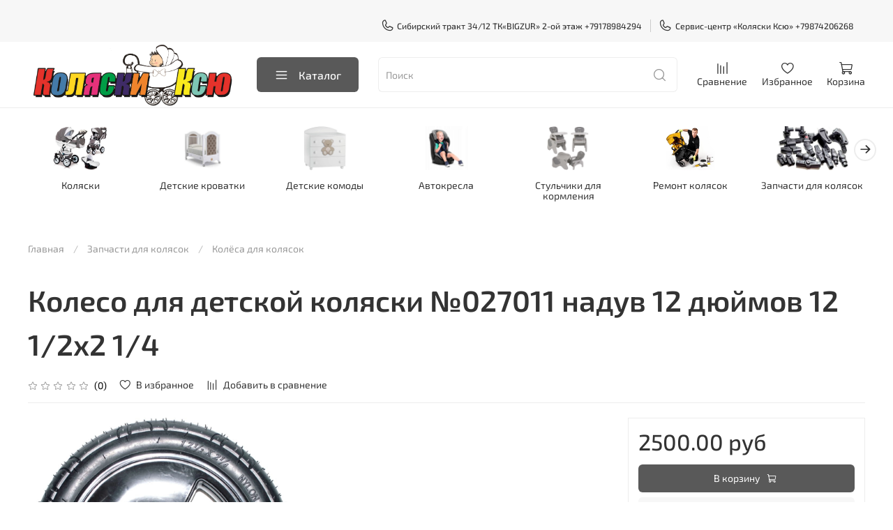

--- FILE ---
content_type: text/html
request_url: https://makemap.2gis.ru/widget?data=eJxFUm2TmjAQ_i_pR53rqiDEbzR4iESPoDOt17kPFiLiobEY8NTxv98Ge9PMZCbZZ_fZZ19uRFWZrGQWSLWXuirkiYx-34i-HCUZkWe51nUlSZccK3WUlW7xG0lVqSrEv202AGAjrgtdmgiYVuKg2R-IvguVsTVM89zY8F2jWyZPaVUcdaEO6BxPvA5Ml0JnAYPVRNSaWcDfc-BXcZqzK_CNqOeMhnMGwJtkd_FFk7EOcC4aHXjAHaE1Yq8TY6ewapLtwmd_KSZGrKZB_MWLHGt8J7tT5MSMnuNcuanviANFfgaYkycFDZ5bTszZxotKvOuA8YxtYBXm0Tz4Efqe_bLzzg9NVj5bpsOZ7x2ZZlvgYw1TnuQLT8FqfH5ZqvOM-YavE_pjy8RFy3OT-lbU1h5NTH0fwHdJjtzAK_O3w7nph296MDR5Z1fRzJYhasQbcbEv2hoTmO7EO2W_IIqFmkUOarrA6n9v6oWf7ExvOWooLJcPvA4O4RoeMvlBRj34OvcuyR8LcDHj_Tf9WBUHjf6pwiUpDmvdLodFn3ouBdq17Se3N-zD8A3Di4yMbNe9v3XJfn2M1al4zPhGyrVGyPjaPac_AHcA_YFldUlpcMM2dPsUnGGPOtDrozyl9iiuj6y4LKosf26lLF9bq65qef8EZffVYg
body_size: 464
content:
<!DOCTYPE html>
<html lang="ru">

<head>
    <meta charset="utf-8" />
    <title>Конструктор карт 2ГИС</title>
    <meta name="viewport" content="width=device-width,initial-scale=1.0" />
    <meta name="description"
        content="Бесплатный инструмент для компаний, журналистов и блогеров. Помогает создать карту со своей разметкой: точками, маршрутами, выделенными областями. Такую карту можно добавить на любой сайт." />
    <link rel="icon" type="image/png" href="https://hstatic.2gis.com/assets/_common/favicon.ico" />
    <link rel="dns-prefetch" href="//www.googletagmanager.com" />
    <link rel="dns-prefetch" href="//mc.yandex.ru" />
    <link rel="stylesheet" type="text/css" href="/public/vendor.css" />
    <link rel="stylesheet" type="text/css" href="/public/main.css" />
    <script src="/public/webpack-bootstrap.js" async defer></script>
    <script nomodule src="/public/polyfills.js"></script>
    <script src="/public/vendor.js" async defer></script>
    <script src="/public/svg.js" async defer></script>
    <script src="/public/main.js" async defer></script>
</head>

<body>
    <div id="app"></div>
</body>

</html>


--- FILE ---
content_type: application/javascript
request_url: https://makemap.2gis.ru/public/svg.js
body_size: 2284
content:
"use strict";(self.webpackChunkmakemap=self.webpackChunkmakemap||[]).push([[875],{24:(e,n,r)=>{r.d(n,{A:()=>i});var t,l=r(6540);function a(){return a=Object.assign?Object.assign.bind():function(e){for(var n=1;n<arguments.length;n++){var r=arguments[n];for(var t in r)({}).hasOwnProperty.call(r,t)&&(e[t]=r[t])}return e},a.apply(null,arguments)}const i=function(e){return l.createElement("svg",a({},e,{xmlns:"http://www.w3.org/2000/svg",width:12,height:12,viewBox:"0 0 12 12","aria-hidden":"true"}),t||(t=l.createElement("g",{fill:"none",fillRule:"evenodd"},l.createElement("circle",{cx:6,cy:6,r:4,fill:"none",strokeWidth:3,stroke:"currentColor"}))))}},741:(e,n,r)=>{r.d(n,{A:()=>i});var t,l=r(6540);function a(){return a=Object.assign?Object.assign.bind():function(e){for(var n=1;n<arguments.length;n++){var r=arguments[n];for(var t in r)({}).hasOwnProperty.call(r,t)&&(e[t]=r[t])}return e},a.apply(null,arguments)}const i=function(e){return l.createElement("svg",a({},e,{height:20,width:20,viewBox:"0 0 20 20",xmlns:"http://www.w3.org/2000/svg","aria-hidden":"true"}),t||(t=l.createElement("path",{fill:"currentColor",d:"M4.516 7.548c0.436-0.446 1.043-0.481 1.576 0l3.908 3.747 3.908-3.747c0.533-0.481 1.141-0.446 1.574 0 0.436 0.445 0.408 1.197 0 1.615-0.406 0.418-4.695 4.502-4.695 4.502-0.217 0.223-0.502 0.335-0.787 0.335s-0.57-0.112-0.789-0.335c0 0-4.287-4.084-4.695-4.502s-0.436-1.17 0-1.615z"})))}},1703:(e,n,r)=>{r.d(n,{A:()=>i});var t,l=r(6540);function a(){return a=Object.assign?Object.assign.bind():function(e){for(var n=1;n<arguments.length;n++){var r=arguments[n];for(var t in r)({}).hasOwnProperty.call(r,t)&&(e[t]=r[t])}return e},a.apply(null,arguments)}const i=function(e){return l.createElement("svg",a({},e,{viewBox:"0 0 59 24",fill:"none",xmlns:"http://www.w3.org/2000/svg","aria-hidden":"true"}),t||(t=l.createElement("path",{fillRule:"evenodd",clipRule:"evenodd",d:"M6.73395 4C2.87192 4 -0.0245991 6.30303 0.0001575 10.303H3.58986C3.54035 8.70303 4.58013 7.15152 6.73395 7.15152C8.36789 7.15152 9.40767 8.21818 9.40767 9.57576C9.40767 10.9818 8.26886 11.7576 6.43687 12.6303C4.03548 13.7697 2.5996 14.303 0.0001575 15.1515V19.7576H12.8736V16.6061H4.85245C6.0934 16.0995 7.30124 15.5433 8.39264 15.0303C11.2892 13.6727 12.9974 12.1455 12.9974 9.40606C12.9974 6.10909 10.4722 4 6.73395 4ZM18.5676 7.39394H25.9946V4.24242H15.1017V19.7576H18.5676V7.39394ZM31.1935 4.24242H27.7275V19.7576H31.1687L37.6302 9.84242V19.7576H41.0961V4.24242H37.6302L31.1935 14.1576V4.24242ZM58.5 13.9394H54.9103C54.3656 15.6606 52.707 16.8485 50.7512 16.8485C47.9042 16.8485 46.0474 14.4485 46.0474 12C46.0474 9.55152 47.8547 7.15152 50.8502 7.15152C52.8307 7.15152 54.3656 8.33939 54.9103 10.0606H58.5C57.9801 6.59394 55.1826 4 50.7512 4C45.8494 4 42.5815 7.3697 42.5815 12C42.5815 16.6303 45.8494 20 50.7512 20C55.1826 20 57.9801 17.4545 58.5 13.9394Z",fill:"#262626"})))}},2904:(e,n,r)=>{r.d(n,{A:()=>i});var t,l=r(6540);function a(){return a=Object.assign?Object.assign.bind():function(e){for(var n=1;n<arguments.length;n++){var r=arguments[n];for(var t in r)({}).hasOwnProperty.call(r,t)&&(e[t]=r[t])}return e},a.apply(null,arguments)}const i=function(e){return l.createElement("svg",a({},e,{xmlns:"http://www.w3.org/2000/svg",width:20,height:16,viewBox:"0 0 20 16","aria-hidden":"true"}),t||(t=l.createElement("path",{fill:"currentColor",fillRule:"nonzero",d:"M8.703 3.156l-.11.042A1 1 0 0 0 8 4.11V7H1a1 1 0 0 0-1 1v7a1 1 0 0 0 1 1h18a1 1 0 0 0 1-1V1a1 1 0 0 0-1.297-.955l-10 3.111zM18 2.357V14H2V9h7l.117-.007A1 1 0 0 0 10 8V4.846l8-2.489z"})))}},3443:(e,n,r)=>{r.d(n,{A:()=>i});var t,l=r(6540);function a(){return a=Object.assign?Object.assign.bind():function(e){for(var n=1;n<arguments.length;n++){var r=arguments[n];for(var t in r)({}).hasOwnProperty.call(r,t)&&(e[t]=r[t])}return e},a.apply(null,arguments)}const i=function(e){return l.createElement("svg",a({},e,{xmlns:"http://www.w3.org/2000/svg",width:18,height:18,viewBox:"0 0 18 18","aria-hidden":"true"}),t||(t=l.createElement("path",{fill:"currentColor",fillRule:"nonzero",d:"M9 0a9 9 0 1 0 0 18A9 9 0 0 0 9 0zm0 2a7 7 0 1 1 0 14A7 7 0 0 1 9 2z"})))}},5308:(e,n,r)=>{r.d(n,{A:()=>i});var t,l=r(6540);function a(){return a=Object.assign?Object.assign.bind():function(e){for(var n=1;n<arguments.length;n++){var r=arguments[n];for(var t in r)({}).hasOwnProperty.call(r,t)&&(e[t]=r[t])}return e},a.apply(null,arguments)}const i=function(e){return l.createElement("svg",a({},e,{xmlns:"http://www.w3.org/2000/svg",width:24,height:4,viewBox:"0 0 24 4","aria-hidden":"true"}),t||(t=l.createElement("path",{fill:"currentColor",fillRule:"evenodd",d:"M22 0a2 2 0 1 1-1.732 3.001H3.732a2 2 0 1 1 0-2.001h16.536A2 2 0 0 1 22 0z"})))}},5422:(e,n,r)=>{r.d(n,{A:()=>i});var t,l=r(6540);function a(){return a=Object.assign?Object.assign.bind():function(e){for(var n=1;n<arguments.length;n++){var r=arguments[n];for(var t in r)({}).hasOwnProperty.call(r,t)&&(e[t]=r[t])}return e},a.apply(null,arguments)}const i=function(e){return l.createElement("svg",a({},e,{xmlns:"http://www.w3.org/2000/svg",viewBox:"0 0 492 492","aria-hidden":"true"}),t||(t=l.createElement("path",{fill:"currentColor",d:"M300.188 246L484.14 62.04c5.06-5.064 7.852-11.82 7.86-19.024 0-7.208-2.792-13.972-7.86-19.028L468.02 7.872C462.952 2.796 456.196.016 448.984.016c-7.2 0-13.956 2.78-19.024 7.856L246.008 191.82 62.048 7.872C56.988 2.796 50.228.016 43.02.016c-7.2 0-13.96 2.78-19.02 7.856L7.872 23.988c-10.496 10.496-10.496 27.568 0 38.052L191.828 246 7.872 429.952C2.808 435.024.02 441.78.02 448.984c0 7.204 2.788 13.96 7.852 19.028l16.124 16.116c5.06 5.072 11.824 7.856 19.02 7.856 7.208 0 13.968-2.784 19.028-7.856l183.96-183.952 183.952 183.952c5.068 5.072 11.824 7.856 19.024 7.856h.008c7.204 0 13.96-2.784 19.028-7.856l16.12-16.116c5.06-5.064 7.852-11.824 7.852-19.028 0-7.204-2.792-13.96-7.852-19.028L300.188 246z"})))}},5696:(e,n,r)=>{r.d(n,{A:()=>d});var t,l,a,i,o,c,u,s=r(6540);function h(){return h=Object.assign?Object.assign.bind():function(e){for(var n=1;n<arguments.length;n++){var r=arguments[n];for(var t in r)({}).hasOwnProperty.call(r,t)&&(e[t]=r[t])}return e},h.apply(null,arguments)}const d=function(e){return s.createElement("svg",h({},e,{width:128,height:128,viewBox:"0 0 128 128",fill:"none",xmlns:"http://www.w3.org/2000/svg","aria-hidden":"true"}),t||(t=s.createElement("path",{d:"M24 26C25.1046 26 26 25.1046 26 24C26 22.8954 25.1046 22 24 22C22.8954 22 22 22.8954 22 24C22 25.1046 22.8954 26 24 26Z",fill:"currentColor"})),l||(l=s.createElement("path",{d:"M34 24C34 25.1046 33.1046 26 32 26C30.8954 26 30 25.1046 30 24C30 22.8954 30.8954 22 32 22C33.1046 22 34 22.8954 34 24Z",fill:"currentColor"})),a||(a=s.createElement("path",{d:"M40 26C41.1046 26 42 25.1046 42 24C42 22.8954 41.1046 22 40 22C38.8954 22 38 22.8954 38 24C38 25.1046 38.8954 26 40 26Z",fill:"currentColor"})),i||(i=s.createElement("path",{d:"M52 77.41L48.71 80.71L47.29 79.29L50.59 76L47.29 72.71L48.71 71.29L52 74.59L55.29 71.29L56.71 72.71L53.41 76L56.71 79.29L55.29 80.71L52 77.41Z",fill:"currentColor"})),o||(o=s.createElement("path",{d:"M76 77.41L72.71 80.71L71.29 79.29L74.59 76L71.29 72.71L72.71 71.29L76 74.59L79.29 71.29L80.71 72.71L77.41 76L80.71 79.29L79.29 80.71L76 77.41Z",fill:"currentColor"})),c||(c=s.createElement("path",{fillRule:"evenodd",clipRule:"evenodd",d:"M48 95H81V100C81 101.326 80.4733 102.598 79.5356 103.536C78.5979 104.473 77.3261 105 76 105C74.674 105 73.4022 104.473 72.4645 103.536C71.5268 102.598 71 101.326 71 100V97H48V95ZM78.1214 102.121C78.684 101.559 79 100.796 79 100V97H73V100C73 100.796 73.3161 101.559 73.8787 102.121C74.4413 102.684 75.2044 103 76 103C76.7957 103 77.5588 102.684 78.1214 102.121Z",fill:"currentColor"})),u||(u=s.createElement("path",{fillRule:"evenodd",clipRule:"evenodd",d:"M106 15H22C20.1435 15 18.363 15.7375 17.0503 17.0503C15.7375 18.363 15 20.1435 15 22V106C15 107.857 15.7375 109.637 17.0503 110.95C18.363 112.262 20.1435 113 22 113H106C107.857 113 109.637 112.262 110.95 110.95C112.262 109.637 113 107.857 113 106V22C113 20.1435 112.262 18.363 110.95 17.0503C109.637 15.7375 107.857 15 106 15ZM22 17H106C107.326 17 108.598 17.5268 109.536 18.4645C110.473 19.4021 111 20.6739 111 22V31H17V22C17 20.6739 17.5268 19.4021 18.4645 18.4645C19.4021 17.5268 20.6739 17 22 17ZM106 111H22C20.6739 111 19.4021 110.473 18.4645 109.536C17.5268 108.598 17 107.326 17 106V33H111V106C111 107.326 110.473 108.598 109.536 109.536C108.598 110.473 107.326 111 106 111Z",fill:"currentColor"})))}},6157:(e,n,r)=>{r.d(n,{A:()=>i});var t,l=r(6540);function a(){return a=Object.assign?Object.assign.bind():function(e){for(var n=1;n<arguments.length;n++){var r=arguments[n];for(var t in r)({}).hasOwnProperty.call(r,t)&&(e[t]=r[t])}return e},a.apply(null,arguments)}const i=function(e){return l.createElement("svg",a({},e,{xmlns:"http://www.w3.org/2000/svg",width:20,height:16,viewBox:"0 0 20 16","aria-hidden":"true"}),t||(t=l.createElement("path",{fill:"currentColor",fillRule:"nonzero",d:"M20 0H0v16h20V0zm-2 2v12H2V2h16z"})))}}}]);

--- FILE ---
content_type: application/javascript
request_url: https://makemap.2gis.ru/public/main.js
body_size: 17834
content:
"use strict";(self.webpackChunkmakemap=self.webpackChunkmakemap||[]).push([[792],{9687:(e,t,r)=>{var n={};r.r(n),r.d(n,{fetchRegionsSaga:()=>ae,init:()=>ie});var o=r(1635),a=r(6540),i=r(5338),l=r(9733),c=r(3199),s=r(9068);function u(e){return(0,o.sH)(this,void 0,void 0,(function(){var t,r,n;return(0,o.YH)(this,(function(o){switch(o.label){case 0:return e.status>=200&&e.status<300?[2,e]:[4,e.text()];case 1:t=o.sent(),r=t;try{n=JSON.parse(t),r=n.errCode||n.message}catch(e){}throw new Error(r)}}))}))}function d(e,t,r,n){void 0===t&&(t="GET");var a={method:t,credentials:"omit"};return r?(a.body=function(e){return JSON.stringify(e).replace(/[\u007F-\uFFFF]/g,(function(e){return"\\u".concat(e.charCodeAt(0).toString(16).padStart(4,"0"))}))}(r),a.headers=new Headers((0,o.Cl)({"content-type":"application/json"},n))):n&&(a.headers=new Headers((0,o.Cl)({},n))),fetch(e,a).then(u).then((function(e){var t=e.headers.get("content-type");return t&&"application/json"===t.split(";")[0]?e.json():e.text()}))}function p(e,t,r){return new Promise((function(n){return d("/log","POST",{type:e,message:"Client side log: ".concat(t),info:(0,s.P5)(r)}).then((function(){return n()})).catch((function(){return n()}))}))}function m(e){return(0,o.Cl)((0,o.Cl)({},e),{userAgent:navigator.userAgent})}const f={info:function(e,t){void 0===t&&(t={}),"console"in window&&console.info(e,t),p("info",e,m(t))},warn:function(e,t){void 0===t&&(t={}),"console"in window&&console.warn(e,t),p("warn",e,m(t))},error:function(e,t){void 0===t&&(t={}),"console"in window&&console.error(e,t),p("error",e,m(t))}};const b=a.createContext({run:function(){throw new Error("Не передана redux-saga middleware")},setContext:function(){throw new Error("Не передана redux-saga middleware")}});var g,v=r(2960),y=r(7701),h={id:32,name:"Москва",countryСode:"ru",location:{lon:37.62017,lat:55.753466}};const C={ui:{selectedRegionId:h.id,selectedGeometryId:void 0,storeFromHistory:!1},data:{regions:(g={},g[h.id]=h,g)},map:{position:(0,o.Cl)((0,o.Cl)({},h.location),{zoom:11}),size:{width:"100%",height:600},geometries:{},isWheelZoomEnabled:!0},requests:{}};const E=function(e,t){switch(void 0===e&&(e=C.ui),t.type){case"CHANGE_REGION":return(0,o.Cl)((0,o.Cl)({},e),{selectedRegionId:t.payload.id});case"SELECT_GEOMETRY":case"CREATE_GEOMETRY":return(0,o.Cl)((0,o.Cl)({},e),{selectedGeometryId:t.payload.id});case"DELETE_GEOMETRY":return(0,o.Cl)((0,o.Cl)({},e),{selectedGeometryId:void 0});case"SYNC_STATE_FROM_HISTORY":var r=t.payload.uiState,n=r.selectedGeometryId,a=r.selectedRegionId,i=!!n&&!!t.payload.mapState.geometries[n];return(0,o.Cl)((0,o.Cl)({},e),{selectedGeometryId:i?n:void 0,selectedRegionId:a,storeFromHistory:!0});case"SYNC_STATE_FROM_HISTORY_DONE":return(0,o.Cl)((0,o.Cl)({},e),{storeFromHistory:!1})}return e};var w=r(3481),O=r.n(w);const k="jMJW6kCdxLO0AH9km_IQ";function I(e){return"LineString"===e.geometry.type}function N(e){return"Point"===e.geometry.type&&!P(e)}function P(e){return"Point"===e.geometry.type&&"radius"in e.properties}function S(e){return"Polygon"===e.geometry.type&&"rectangle"in e.properties}function T(e){return"number"==typeof e[0]&&"number"==typeof e[1]?[e[1],e[0]]:e.map(T)}function x(e){return(0,o.Cl)((0,o.Cl)({},function(e){return N(e)?{}:{color:e.properties.strokeColor,weight:e.properties.strokeWidth,opacity:e.properties.strokeOpacity}}(e)),function(e){return N(e)||I(e)?{}:{fill:!0,fillColor:e.properties.fillColor,fillOpacity:e.properties.fillOpacity}}(e))}function M(e){return(0,w.divIcon)({html:'<div class="'.concat(k,'" style="border-color: ').concat(e,';"></div>'),className:"override-default",iconSize:[20,20],iconAnchor:[10,10]})}function j(e){var t=T(e.geometry.coordinates),r=x(e);return I(e)?(r.clickTolerance=10,(0,w.polyline)(t,r)):function(e){return"Polygon"===e.geometry.type&&!S(e)}(e)?(0,w.polygon)(t,r):S(e)?(0,w.rectangle)(t,r):P(e)?(0,w.circle)(t,e.properties.radius,r):(0,w.marker)(t,(0,o.Cl)((0,o.Cl)({},r),{title:e.properties.title,icon:M(e.properties.color)}))}var G="#0281f2",z=1e9;function R(e){var t={description:"",strokeColor:"#4db725",strokeWidth:2,strokeOpacity:1,fillColor:"#65d639",fillOpacity:.5},r=Number(O().Util.stamp(e));switch(!0){case e instanceof O().Marker:return n=(0,o.Cl)((0,o.Cl)({},e.toGeoJSON()),{id:r,properties:{title:"",description:"",color:G,zIndex:z}});case e instanceof O().Circle:return n=(0,o.Cl)((0,o.Cl)({},e.toGeoJSON()),{id:r,properties:(0,o.Cl)((0,o.Cl)({},t),{radius:e.getRadius(),zIndex:0})});case e instanceof O().Rectangle:return n=(0,o.Cl)((0,o.Cl)({},e.toGeoJSON()),{id:r,properties:(0,o.Cl)((0,o.Cl)({},t),{rectangle:!0,zIndex:0})});case e instanceof O().Polygon:return n=(0,o.Cl)((0,o.Cl)({},e.toGeoJSON()),{id:r,properties:(0,o.Cl)((0,o.Cl)({},t),{zIndex:0})});case e instanceof O().Polyline:var n;return delete(n=(0,o.Cl)((0,o.Cl)({},e.toGeoJSON()),{id:r,properties:(0,o.Cl)((0,o.Cl)({},t),{zIndex:0})})).properties.fillColor,delete n.properties.fillOpacity,n;default:return}}const _=function(e,t){var r,n;switch(void 0===e&&(e=C.map),t.type){case"SYNC_STATE_FROM_HISTORY":return(0,o.Cl)({},t.payload.mapState);case"UPDATE_MAP_VIEW":return(0,o.Cl)((0,o.Cl)({},e),{position:t.payload});case"CHANGE_REGION":return(0,o.Cl)((0,o.Cl)({},e),{position:(0,o.Cl)((0,o.Cl)({},e.position),{lon:t.payload.location.lon,lat:t.payload.location.lat})});case"SET_MAP_SIZE":return(0,o.Cl)((0,o.Cl)({},e),{size:t.payload});case"CREATE_GEOMETRY":var a=Math.max.apply(Math,(0,o.fX)((0,o.fX)([],(0,o.zs)(Object.values(e.geometries).map((function(e){return N(e)?0:e.properties.zIndex}))),!1),[0],!1)),i=(0,o.Cl)((0,o.Cl)({},t.payload),{properties:(0,o.Cl)((0,o.Cl)({},t.payload.properties),{zIndex:N(t.payload)?z:a+1})});return(0,o.Cl)((0,o.Cl)({},e),{geometries:(0,o.Cl)((0,o.Cl)({},e.geometries),(r={},r[t.payload.id]=i,r))});case"UPDATE_GEOMETRY":return(0,o.Cl)((0,o.Cl)({},e),{geometries:(0,o.Cl)((0,o.Cl)({},e.geometries),(n={},n[t.payload.id]=(0,o.Cl)((0,o.Cl)({},e.geometries[t.payload.id]),t.payload),n))});case"DELETE_GEOMETRY":var l=(0,o.Cl)((0,o.Cl)({},e),{geometries:(0,o.Cl)({},e.geometries)});return delete l.geometries[t.payload.id],l;case"TOGGLE_WHEEL_ZOOM":return(0,o.Cl)((0,o.Cl)({},e),{isWheelZoomEnabled:t.payload.isEnabled})}return e};var L=["ua"];const A=function(e,t){return void 0===e&&(e=C.data),"FETCH_REGIONS_SUCCESS"===t.type?(0,o.Cl)((0,o.Cl)({},e),{regions:t.payload.regions.reduce((function(e,t){return L.includes(t.countryСode)||(e[t.id]=t),e}),{})}):e};var D;!function(e){e.Loading="Loading",e.Success="Success",e.Error="Error"}(D||(D={}));const W=function(e,t){switch(void 0===e&&(e=C.requests),t.type){case"FETCH_REGIONS":return(0,o.Cl)((0,o.Cl)({},e),{regions:{state:D.Loading}});case"FETCH_REGIONS_SUCCESS":return(0,o.Cl)((0,o.Cl)({},e),{regions:{state:D.Success}});case"FETCH_REGIONS_ERROR":return(0,o.Cl)((0,o.Cl)({},e),{regions:{state:D.Error,meta:t.payload.error}})}return e},H=(0,v.HY)({ui:E,map:_,data:A,requests:W});var F=r(181),Z=r.n(F);var X=function(e){var t=!0,r=Z()((function(){if(t&&"history"in window){t=!1;var r=e.getState(),n=r.map,o=r.ui;window.history.pushState({mapState:n,uiState:o},document.title)}}),1e3);return r(),r.flush(),e.subscribe(r),window.onpopstate=function(t){t.state&&e.dispatch({type:"SYNC_STATE_FROM_HISTORY",payload:t.state})},function(e){return function(n){switch(n.type){case"UPDATE_GEOMETRY":case"SET_MAP_SIZE":case"UPDATE_MAP_VIEW":t=!0;break;case"CHANGE_REGION":case"CREATE_GEOMETRY":case"DELETE_GEOMETRY":t=!0,r(),setTimeout((function(){r.flush()}),0)}return e(n)}}};var U=r(6005),Y=r(1880),q=r.n(Y);function B(e){return(0,o.Cl)((0,o.Cl)({},e),{spacing:(0,o.Cl)((0,o.Cl)({},e.spacing),{controlHeight:32}),colors:(0,o.Cl)((0,o.Cl)({},e.colors),{primary:"#30ad00",primary75:"#64c240",primary50:"#98d680",primary25:"#f2f2f2",neutral5:"hsl(0, 0%, 97%)",neutral10:"hsl(0, 0%, 93%)",neutral20:"hsl(0, 0%, 90%)",neutral30:"hsl(0, 0%, 77%)",neutral40:"hsl(0, 0%, 64%)",neutral50:"hsl(0, 0%, 51%)"})})}var J={indicatorsContainer:function(e){return(0,o.Cl)((0,o.Cl)({},e),{margin:-5})},indicatorSeparator:function(){return{display:"none"}},control:function(e,t){return t.menuIsOpen?(0,o.Cl)((0,o.Cl)({},e),{color:"#262626",borderColor:"hsl(0, 0%, 90%)",boxShadow:"none",borderBottomLeftRadius:0,borderBottomRightRadius:0,":hover":{borderColor:"hsl(0, 0%, 90%)",boxShadow:"none"},":focus":{borderColor:"hsl(0, 0%, 90%)",boxShadow:"none"}}):(0,o.Cl)((0,o.Cl)({},e),{color:"#262626"})},placeholder:function(e){return(0,o.Cl)((0,o.Cl)({},e),{textOverflow:"ellipsis",whiteSpace:"nowrap",overflow:"hidden",maxWidth:"95%"})},singleValue:function(e){return(0,o.Cl)((0,o.Cl)({},e),{color:"#262626"})},menu:function(e){return(0,o.Cl)((0,o.Cl)({},e),{zIndex:1002,margin:0,boxShadow:"none",border:"1px solid hsl(0, 0%, 90%)",borderTopLeftRadius:0,borderTopRightRadius:0,borderTop:"none"})},menuList:function(e){return(0,o.Cl)((0,o.Cl)({},e),{overscrollBehavior:"contain",scrollbarWidth:"thin",scrollbarColor:"hsl(0, 0%, 90%)","::-webkit-scrollbar":{width:6},"::-webkit-scrollbar-track":{background:"transparent"},"::-webkit-scrollbar-thumb":{width:"100%",background:"hsl(0, 0%, 90%)",borderRadius:20}})},option:function(e,t){return(0,o.Cl)((0,o.Cl)({},e),{color:t.isSelected?"#fff":"#262626",cursor:t.isFocused?"pointer":"default"})}},V=r(3786);var K=r(1081),Q=(0,K.Mz)([function(e){return e.data.regions}],(function(e){return Object.values(e).sort((function(e,t){return e.name.localeCompare(t.name)}))})),$=(0,K.Mz)([Q,function(e){var t,r;return null!==(r=null===(t=e.requests.regions)||void 0===t?void 0:t.state)&&void 0!==r?r:D.Loading},function(e){return e.ui.selectedRegionId}],(function(e,t,r){return{regions:e,regionsRequestState:t,selectedRegionId:r}}));function ee(e){return{type:"FETCH_REGIONS_ERROR",payload:e}}var te="ruilwp3873",re="https://catalog.api.2gis.ru";function ne(){return(0,o.sH)(this,void 0,void 0,(function(){var e,t,r;return(0,o.YH)(this,(function(n){switch(n.label){case 0:return[4,d("".concat(re,"/2.0/region/list?key=").concat(te,"&fields=items.default_pos,items.country_code"))];case 1:if(e=n.sent(),t=e.result,200!==(r=e.meta).code)throw new Error("WAPI(region/list) returns code ".concat(r.code,": ").concat(r.message));return[2,t.items.map((function(e){return{id:Number(e.id),name:e.name,countryСode:e.country_code,location:{lon:e.default_pos.lon,lat:e.default_pos.lat}}}))]}}))}))}function oe(e){return(0,o.sH)(this,arguments,void 0,(function(e){var t,r,n,a=e.query,i=e.regionId;return(0,o.YH)(this,(function(e){switch(e.label){case 0:return[4,d("".concat(re,"/3.0/suggests?key=").concat(te,"&q=").concat(encodeURIComponent(a),"&region_id=").concat(i,"&fields=items.geometry.centroid"))];case 1:if(t=e.sent(),r=t.result,404===(n=t.meta).code)return[2,[]];if(200!==n.code)throw new Error("WAPI(suggestor) returns code ".concat(n.code,": ").concat(n.message));return[2,r.items.filter((function(e){return!!e.id})).map((function(e){var t;return(0,o.Cl)({id:Number(e.id.split("_")[0]),name:e.full_name||e.name},function(e){if(e&&e.startsWith("POINT")){var t=function(e){return e.replace(/, /g,",").replace(" (","(")}(e),r=/^POINT\((.*)\)/.exec(t);if(r){var n,o,a=r[1].split(" ").map(parseFloat);if(n=a[0],o=a[1],n>=-180&&n<=180&&o>=-90&&o<=90)return{lon:a[0],lat:a[1]}}}}(null===(t=null==e?void 0:e.geometry)||void 0===t?void 0:t.centroid))})).filter((function(e){return"lon"in e&&"lat"in e}))]}}))}))}function ae(){return(0,o.YH)(this,(function(e){switch(e.label){case 0:return[4,(0,V.IJ)("FETCH_REGIONS",(function(){var e,t,r;return(0,o.YH)(this,(function(n){switch(n.label){case 0:return n.trys.push([0,3,,5]),[4,ne()];case 1:if((e=n.sent()).length<1)throw new Error("Empty regions responce");return[4,(0,V.yJ)((o={regions:e},{type:"FETCH_REGIONS_SUCCESS",payload:o}))];case 2:case 4:return n.sent(),[3,5];case 3:return t=n.sent(),r=void 0,r=t instanceof Error?t:new Error("Unknown error"),f.warn("Can't load regionlist",{error:r}),[4,(0,V.yJ)(ee({error:r}))];case 5:return[2]}var o}))}))];case 1:return e.sent(),[2]}}))}function ie(){return(0,o.YH)(this,(function(e){switch(e.label){case 0:return[4,(0,V.yJ)({type:"FETCH_REGIONS"})];case 1:return e.sent(),[2]}}))}var le=function(e){function t(){var t=e.apply(this,(0,o.fX)([],(0,o.zs)(arguments),!1))||this;return Object.defineProperty(t,"changeRegionHandler",{enumerable:!0,configurable:!0,writable:!0,value:function(e){e&&e.value&&(0,t.props.changeRegion)(e.value)}}),t}return(0,o.C6)(t,e),Object.defineProperty(t.prototype,"render",{enumerable:!1,configurable:!0,writable:!0,value:function(){var e=this.props,t=e.regions,r=e.selectedRegionId,n=e.regionsRequestState,o=e.className,i=t.find((function(e){return e.id===r}));return a.createElement(U.Ay,{className:o,styles:J,theme:B,value:i&&se(i),options:t.map(se),filterOption:ce,isLoading:n===D.Loading,onChange:this.changeRegionHandler,isSearchable:!0,blurInputOnSelect:!0})}}),t}(a.PureComponent);function ce(e,t){var r=q().fromEn(t.trim().toLowerCase());return q().fromEn(e.label.trim().toLocaleLowerCase()).includes(r)}function se(e){return{value:e,label:e.name}}var ue,de=(0,l.Ng)($,(function(e){return{changeRegion:function(t){e({type:"CHANGE_REGION",payload:t})}}}))((ue=n,function(e){var t=function(t){function r(e){var r=t.call(this,e)||this;for(var n in Object.defineProperty(r,"runnedSags",{enumerable:!0,configurable:!0,writable:!0,value:[]}),ue)r.createSaga(n);return r}return(0,o.C6)(r,t),Object.defineProperty(r.prototype,"componentWillUnmount",{enumerable:!1,configurable:!0,writable:!0,value:function(){(0,V.ZT)(this.runnedSags)}}),Object.defineProperty(r.prototype,"createSaga",{enumerable:!1,configurable:!0,writable:!0,value:function(e){var t=this.props.sagaMiddleware;try{var r=this;null==t||t.run((function(){var t,n;return(0,o.YH)(this,(function(o){switch(o.label){case 0:return t=ue[e],[4,(0,V.Zy)(t)];case 1:return n=o.sent(),r.runnedSags.push(n),[2]}}))}))}catch(t){f.error("Can not launch saga ".concat(e),t)}}}),Object.defineProperty(r.prototype,"render",{enumerable:!1,configurable:!0,writable:!0,value:function(){var t=(0,o.Cl)({},this.props);return delete t.sagaMiddleware,a.createElement(e,(0,o.Cl)({},t))}}),Object.defineProperty(r,"displayName",{enumerable:!0,configurable:!0,writable:!0,value:"WithSagas(".concat(e.displayName||e.name||"Unnamed",")")}),r}(a.Component);return function(e){var t;return t=function(t){function r(){return null!==t&&t.apply(this,arguments)||this}return(0,o.C6)(r,t),Object.defineProperty(r.prototype,"render",{enumerable:!1,configurable:!0,writable:!0,value:function(){var t=this;return a.createElement(b.Consumer,null,(function(r){return a.createElement(e,(0,o.Cl)({sagaMiddleware:r},t.props))}))}}),r}(a.Component),Object.defineProperty(t,"displayName",{enumerable:!0,configurable:!0,writable:!0,value:"WithSagaMiddleware(".concat(e.displayName||e.name||"Unnamed",")")}),t}(t)})(le)),pe=r(1541),me=(0,K.Mz)([function(e){return e.ui.selectedRegionId}],(function(e){return{selectedRegionId:e}}));function fe(e){return{type:"CREATE_GEOMETRY",payload:e}}function be(e){return{type:"UPDATE_GEOMETRY",payload:e}}function ge(e){return{type:"DELETE_GEOMETRY",payload:e}}function ve(e){return{type:"SELECT_GEOMETRY",payload:e}}var ye=function(e){function t(){var t=e.apply(this,(0,o.fX)([],(0,o.zs)(arguments),!1))||this;return Object.defineProperty(t,"loadOptions",{enumerable:!0,configurable:!0,writable:!0,value:function(e){return oe({query:e,regionId:t.props.selectedRegionId}).then((function(e){return e.map((function(e){return{label:e.name,value:e}}))})).catch((function(e){return f.warn(e.message||"Cant't load suggests",e),[]}))}}),Object.defineProperty(t,"pickObject",{enumerable:!0,configurable:!0,writable:!0,value:function(e){if(e){var r=t.props.createGeometry,n=function(e){var t=O().marker(e),r=Number(O().Util.stamp(t));return(0,o.Cl)((0,o.Cl)({},t.toGeoJSON()),{id:r,properties:{color:G,title:"",description:"",zIndex:z}})}({lat:e.value.lat,lng:e.value.lon});r(n)}}}),t}return(0,o.C6)(t,e),Object.defineProperty(t.prototype,"render",{enumerable:!1,configurable:!0,writable:!0,value:function(){var e=this.props,t=e.selectedRegionId,r=e.className;return a.createElement(pe.A,{key:t,className:r,placeholder:"Дом или объект","aria-label":"Введите адрес или название объекта",loadingMessage:function(){return"Ищем..."},noOptionsMessage:function(e){return e.inputValue?"Ничего не найдено":"Введите адрес или название"},theme:B,styles:J,loadOptions:this.loadOptions,onChange:this.pickObject,value:null,escapeClearsValue:!0,isClearable:!0,isSearchable:!0,blurInputOnSelect:!0})}}),t}(a.PureComponent),he=(0,l.Ng)(me,(function(e){return{createGeometry:function(t){e(fe(t))}}}))(ye),Ce=r(1703);const Ee="ugXA3bAXtLnc2ozrvJDA",we="TUb5Dub8goz_TFa8Cqgp",Oe="T3Evn4ERKnQPaW0rSr1i",ke="XsWERi7SLavqAcLRksOf",Ie="eJiAcndgzI5LN4HvBw2Q",Ne="VJODQztVX4efs2LF4y_Y";var Pe=function(e){function t(){return null!==e&&e.apply(this,arguments)||this}return(0,o.C6)(t,e),Object.defineProperty(t.prototype,"render",{enumerable:!1,configurable:!0,writable:!0,value:function(){return a.createElement("header",{className:Ee},a.createElement("div",{className:ke},a.createElement(Ce.A,{className:we}),a.createElement("span",{className:Oe},"Конструктор карт")),a.createElement(de,{className:Ie}),a.createElement(he,{className:Ne}))}}),t}(a.PureComponent),Se=r(5422),Te=r(741),xe=r(1552),Me=r(24),je=r(5308),Ge=r(6157),ze=r(3443);const Re={wrapper:"ImnToXrRQntvoY_3SuGv",figure:"fBxqsz6SsDnpD4SW7vVj",circle:"kC_dkTGtTNhvOkTssi4g",figureIcon:"EaPKLDHq5YnUvmOWL0oQ",caption:"CjR8W8xhXR_1tLDgtrMg",markerCaption:"qLZvXoSVxNpCI3RAggHr",captionTitle:"LL5IaemTjXwu0G_OPoJw",markerCaptionTitle:"I3Xqj2QHbGhRgpu8Tlp5",markerCaptionDescription:"kvoeq8stMH0W02lMdZVH"};var _e=new xe.Converter,Le=function(e){function t(){var t=e.apply(this,(0,o.fX)([],(0,o.zs)(arguments),!1))||this;return Object.defineProperty(t,"renderCaption",{enumerable:!0,configurable:!0,writable:!0,value:function(){var e,r=t.getGeometryRenderParams(),n=t.props,o=n.geometry,i=n.withDescription,l=n.withName,c=o.properties,s="";if(i&&c.description){var u=document.createElement("div");u.innerHTML=_e.makeHtml(c.description.trim()),s=null!==(e=u.textContent)&&void 0!==e?e:""}return N(o)?a.createElement("div",{className:Re.markerCaption},a.createElement("p",{className:Re.markerCaptionTitle},l&&o.properties.title||r.caption),i&&s&&a.createElement("p",{className:Re.markerCaptionDescription},s)):a.createElement("div",{className:Re.caption},a.createElement("p",{className:Re.captionTitle},i&&s||r.caption))}}),t}return(0,o.C6)(t,e),Object.defineProperty(t.prototype,"getGeometryRenderParams",{enumerable:!1,configurable:!0,writable:!0,value:function(){var e=this.props.geometry;switch(!0){case N(e):return{caption:"Отметка",icon:Me.A,modifier:"marker"};case I(e):return{caption:"Линия",icon:je.A,modifier:"line"};case P(e):return{caption:"Окружность",icon:ze.A,modifier:"circle"};case S(e):return{caption:"Прямоугольник",icon:Ge.A,modifier:"rectangle"};default:return{caption:"Многоугольник",icon:Ge.A,modifier:"polygon"}}}}),Object.defineProperty(t.prototype,"render",{enumerable:!1,configurable:!0,writable:!0,value:function(){var e=this.getGeometryRenderParams(),t=this.props,r=t.geometry,n=t.className,o=r.properties,i=[Re.wrapper,Re["".concat(e.modifier)],n].filter((function(e){return e})).join(" ");return a.createElement("div",{className:i},a.createElement("div",{className:Re.figure,style:{backgroundColor:"fillColor"in o?o.fillColor:"transparent",color:"strokeColor"in o?o.strokeColor:o.color}},a.createElement(e.icon,{className:Re.figureIcon})),this.renderCaption())}}),t}(a.PureComponent);const Ae={item:"IhoYjTzuD3OtWOqBgASH",selected:"BzTeOAyCCsdmX6gXVyN9",label:"uAr5GQUBxw0xQEDIkITJ",delete:"t9hK1AWZoohd7lEzpFnz",zIndexControls:"joBxrzljSBw5dyT9PvQQ",zIndexControl:"E_lRojeNV1dIxRHaJSkG",up:"w131lJ6XvmhdOUsLKvfy"};var De=function(e){function t(){var t=e.apply(this,(0,o.fX)([],(0,o.zs)(arguments),!1))||this;return Object.defineProperty(t,"onSelect",{enumerable:!0,configurable:!0,writable:!0,value:function(){var e=t.props,r=e.isSelected,n=e.onSelect,o=e.geometry;r||n(o.id)}}),Object.defineProperty(t,"onDelete",{enumerable:!0,configurable:!0,writable:!0,value:function(){var e=t.props;(0,e.deleteHandler)(e.geometry.id)}}),Object.defineProperty(t,"incrementZIndex",{enumerable:!0,configurable:!0,writable:!0,value:function(){var e=t.props;(0,e.incrementZIndex)(e.geometry.id)}}),Object.defineProperty(t,"decrementZIndex",{enumerable:!0,configurable:!0,writable:!0,value:function(){var e=t.props;(0,e.decrementZIndex)(e.geometry.id)}}),Object.defineProperty(t,"renderZIndexControls",{enumerable:!0,configurable:!0,writable:!0,value:function(){var e=t.props,r=e.geometry,n=e.isSelected,o=e.isFirstZIndexControlled,i=e.isLastZIndexControlled;return!n||N(r)?null:a.createElement("div",{className:Ae.zIndexControls},a.createElement("button",{className:[Ae.zIndexControl,Ae.up].join(" "),title:"Поставить выше",onClick:t.incrementZIndex,disabled:o},a.createElement(Te.A,null)),a.createElement("button",{className:[Ae.zIndexControl,Ae._down].join(" "),title:"Поставить ниже",onClick:t.decrementZIndex,disabled:i},a.createElement(Te.A,null)))}}),t}return(0,o.C6)(t,e),Object.defineProperty(t.prototype,"render",{enumerable:!1,configurable:!0,writable:!0,value:function(){var e=this.props,t=e.isSelected,r=e.geometry,n=[Ae.item,t&&Ae.selected].filter((function(e){return!!e})).join(" ");return a.createElement("div",{className:n,onClick:this.onSelect},this.renderZIndexControls(),a.createElement(Le,{geometry:r,withName:!0,withDescription:!0,className:Ae.label}),t&&a.createElement("button",{className:Ae.delete,onClick:this.onDelete,title:"Удалить"},a.createElement(Se.A,null)))}}),t}(a.PureComponent),We=r(7986);const He="wjUAmCepbkVnVmkNCNkV",Fe="iuY9PiviN6dQQFEZXac_",Ze="yEF63jsJ7ABDrpxS60Z3",Xe="_bDzb0Jn2gFA9YcjFRae",Ue="PUsgU7FlFrOszgRX6Q18",Ye="ASDXqhPkXRmNH6VLpinr",qe="pTXp_rCIZC6D7DMSotWQ",Be="WZd33ZVRF1RZbNYOAPLo",Je="dx7fHCE02clk2TWXsBZX",Ve="C0Tha6UIEvGHp9OMgubs",Ke="jOUGHDpxMq7nGBFPUCOr",Qe="szTfa2YzOlEBE_OIoUzb",$e="qjyJyh7wEECMNtxvQsBP",et="G_YjZM9MRrsVzXrEqIOf",tt="j1raQtbblPs4Oco0UJO0",rt="m_dPsHDXa0iW7Ng3QQnA",nt="OwopO4RZl_uVEJQFkzHQ",ot="I0f3NyhRU41NUaQGxz6C";var at=function(e){function t(){var t=e.apply(this,(0,o.fX)([],(0,o.zs)(arguments),!1))||this;return Object.defineProperty(t,"state",{enumerable:!0,configurable:!0,writable:!0,value:{}}),Object.defineProperty(t,"updateGeometry",{enumerable:!0,configurable:!0,writable:!0,value:function(e){var r=t.props,n=r.updateGeometry,a=r.geometry;n((0,o.Cl)((0,o.Cl)({},a),{properties:(0,o.Cl)((0,o.Cl)({},a.properties),e)}))}}),Object.defineProperty(t,"toggleColorPicker",{enumerable:!0,configurable:!0,writable:!0,value:function(e){t.setState((function(t){var r;return(r={color:!1,strokeColor:!1,fillColor:!1})[e]=!t[e],r}),(function(){var e=document.querySelector(".".concat(Je));if(e){var t=document.body.clientHeight,r=e.getBoundingClientRect();t<r.bottom&&(e.style.top="".concat(t-(r.bottom-r.top)-60,"px"))}}))}}),Object.defineProperty(t,"handleDescriptionChange",{enumerable:!0,configurable:!0,writable:!0,value:function(e){t.updateGeometry({description:e.target.value})}}),Object.defineProperty(t,"handleStrokeWidthChange",{enumerable:!0,configurable:!0,writable:!0,value:function(e){e.target.checkValidity()&&t.updateGeometry({strokeWidth:parseInt(e.target.value||"0",10)})}}),t}return(0,o.C6)(t,e),Object.defineProperty(t.prototype,"getWidgetForProperty",{enumerable:!1,configurable:!0,writable:!0,value:function(e){switch(e){case"title":return this.renderTitleInput();case"description":return this.renderDescriptionInput();case"color":return this.renderColorPicker(e,void 0);case"fillColor":return this.renderColorPicker(e,"fillOpacity");case"strokeColor":return this.renderColorPicker(e,"strokeOpacity");case"strokeWidth":return this.renderWidthInput();default:return null}}}),Object.defineProperty(t.prototype,"getPropsEditors",{enumerable:!1,configurable:!0,writable:!0,value:function(){var e=this,t=this.props.geometry.properties;return["color","title","strokeColor","strokeWidth","fillColor","description"].map((function(r){if(!(r in t))return null;var n="strokeWidth"===r||"strokeColor"===r?Ze:"";return a.createElement("div",{key:r,className:"".concat(Fe," ").concat(n)},function(e){switch(e){case"color":return a.createElement("div",{className:Xe},"Цвет отметки");case"description":return a.createElement("div",{className:Xe},"Описание");case"fillColor":return a.createElement("div",{className:Xe},"Цвет фона");case"strokeColor":return a.createElement("div",{className:Xe},"Цвет линии");case"strokeWidth":return a.createElement("div",{className:Xe},"Толщина");case"title":return a.createElement("div",{className:Xe},"Подпись на карте");default:return null}}(r),e.getWidgetForProperty(r))}))}}),Object.defineProperty(t.prototype,"renderColorPicker",{enumerable:!1,configurable:!0,writable:!0,value:function(e,t){var r=this,n=this.props.geometry.properties;if(!(e in n))return null;var o,i,l,c=n[e],s=t?n[t]:void 0,u=this.state[e];return a.createElement(a.Fragment,null,a.createElement("div",{className:"".concat(Ue," ").concat(u?Ye:""),onClick:function(){return r.toggleColorPicker(e)}},a.createElement("div",{className:qe,style:{backgroundColor:c}}),a.createElement("div",{className:Be},c)),u&&a.createElement(a.Fragment,null,a.createElement("div",{className:Ve,onClick:function(){return r.toggleColorPicker(e)}}),a.createElement("div",{className:Je},a.createElement(We.Xq,{color:(o=c,i=s,l=parseInt(o.replace("#",""),16),{r:l>>16&255,g:l>>8&255,b:255&l,a:null!=i?i:1}),disableAlpha:void 0===t,presetColors:[],onChange:function(n){var o,a=((o={})[e]=n.hex,o);t&&n.rgb.a&&(a[t]=n.rgb.a),r.updateGeometry(a)}}))))}}),Object.defineProperty(t.prototype,"renderWidthInput",{enumerable:!1,configurable:!0,writable:!0,value:function(){var e=this.props.geometry.properties;if(!("strokeWidth"in e))return null;var t=e.strokeWidth;return a.createElement("div",{className:Ke,onClick:function(e){var t,r;return null===(r=null===(t=e.currentTarget)||void 0===t?void 0:t.querySelector("input"))||void 0===r?void 0:r.focus()}},a.createElement("div",{className:Qe},a.createElement("input",{className:$e,type:"number",value:0===t?"":t,placeholder:"0",onChange:this.handleStrokeWidthChange,step:1,max:9,min:0,size:1,title:"Задать ширину линии фигуры"}),a.createElement("span",null,"px")))}}),Object.defineProperty(t.prototype,"renderDescriptionInput",{enumerable:!1,configurable:!0,writable:!0,value:function(){var e=this.props.geometry.properties.description;return a.createElement(a.Fragment,null,a.createElement("textarea",{className:tt,value:e,maxLength:1e3,onChange:this.handleDescriptionChange,placeholder:"Появится при клике на объект",title:"Задать описание"}),a.createElement("p",{className:rt},a.createElement("span",null,"Поддерживаем "),a.createElement("a",{target:"_blank",href:"https://ru.wikipedia.org/wiki/Markdown",className:nt,rel:"noopener"},"markdown"),a.createElement("span",null," и "),a.createElement("a",{target:"_blank",href:"https://ru.wikipedia.org/wiki/HTML",className:ot,rel:"noopener"},"html")))}}),Object.defineProperty(t.prototype,"renderTitleInput",{enumerable:!1,configurable:!0,writable:!0,value:function(){var e=this,t=this.props.geometry.properties;return"title"in t?a.createElement("input",{className:et,type:"text",maxLength:24,value:t.title,onChange:function(t){return e.updateGeometry({title:t.target.value})},title:"Задать подпись на карте"}):null}}),Object.defineProperty(t.prototype,"render",{enumerable:!1,configurable:!0,writable:!0,value:function(){var e=this.props.geometry;return a.createElement("div",null,a.createElement("div",{className:He},a.createElement(Le,{geometry:e})),this.getPropsEditors())}}),t}(a.PureComponent);var it=(0,K.Mz)([function(e){return e.ui.selectedGeometryId},function(e){return e.map.geometries}],(function(e,t){return{selectedGeometryId:e,geometries:t}}));const lt="UfSM83dQMf_xqztv1AUF",ct="BuDq5XVu_1HWIDEjGblj",st="L4Mhwjp2wZ17sgRISzVT",ut="Eegf_3hXXtpITqo29Ns9",dt="amQsEr4qnXcIrJnaHpTL";var pt=function(e){function t(){var t=e.apply(this,(0,o.fX)([],(0,o.zs)(arguments),!1))||this;return Object.defineProperty(t,"getGeometriesInRenderOrder",{enumerable:!0,configurable:!0,writable:!0,value:function(){var e=t.props.geometries;return Object.values(e).sort((function(e,t){return t.properties.zIndex-e.properties.zIndex||t.id-e.id}))}}),Object.defineProperty(t,"swapZIndex",{enumerable:!0,configurable:!0,writable:!0,value:function(e,r){var n=t.props,a=n.geometries,i=n.updateGeometry,l=t.getGeometriesInRenderOrder().filter((function(e){return!N(e)})),c=l.findIndex((function(t){return t.id===e})),s=a[e],u=l[c+("increment"===r?-1:1)];u&&s&&(i((0,o.Cl)((0,o.Cl)({},s),{properties:(0,o.Cl)((0,o.Cl)({},s.properties),{zIndex:u.properties.zIndex})})),i((0,o.Cl)((0,o.Cl)({},u),{properties:(0,o.Cl)((0,o.Cl)({},u.properties),{zIndex:s.properties.zIndex})})))}}),Object.defineProperty(t,"decrementZIndex",{enumerable:!0,configurable:!0,writable:!0,value:function(e){t.swapZIndex(e,"decrement")}}),Object.defineProperty(t,"incrementZIndex",{enumerable:!0,configurable:!0,writable:!0,value:function(e){t.swapZIndex(e,"increment")}}),t}return(0,o.C6)(t,e),Object.defineProperty(t.prototype,"render",{enumerable:!1,configurable:!0,writable:!0,value:function(){var e=this,t=this.props,r=t.geometries,n=t.selectedGeometryId,o=t.selectGeometry,i=t.deleteGeometry,l=t.updateGeometry,c=this.getGeometriesInRenderOrder(),s=c.findIndex((function(e){return!N(e)}));return a.createElement("section",{className:lt},a.createElement("div",{className:ct},a.createElement("div",{className:st},"Объекты на карте"),c.length>0&&a.createElement("div",{className:ut},c.map((function(t,r){return a.createElement(De,{key:t.id,geometry:t,isSelected:n===t.id,isFirstZIndexControlled:r===s,isLastZIndexControlled:r===c.length-1,onSelect:o,deleteHandler:i,incrementZIndex:e.incrementZIndex,decrementZIndex:e.decrementZIndex})})))),n&&r[n]&&a.createElement("div",{className:dt},a.createElement(at,{key:n,geometry:r[n],updateGeometry:l})))}}),t}(a.PureComponent),mt=(0,l.Ng)(it,(function(e){return{deleteGeometry:function(t){e(ge({id:t}))},updateGeometry:function(t){e(be(t))},selectGeometry:function(t){e(ve({id:t}))}}}))(pt),ft=(0,K.Mz)([function(e){return e.map.position},function(e){return e.map.size},function(e){return e.map.geometries},function(e){return e.ui.selectedGeometryId},function(e){return e.ui.storeFromHistory},function(e){return e.data.regions[e.ui.selectedRegionId]}],(function(e,t,r,n,o,a){return{mapPosition:e,mapSize:t,geometries:r,selectedGeometryId:n,storeFromHistory:o,currentRegion:a}}));var bt="4f4a0721-2d46-4596-95eb-238d42c5398e";const gt="aDY4jgHFBkd7Z3Xz17TI",vt="MWCXbu9Wzk5wmh3qMX4Q",yt="hFyUYYOHFh9xgXy6RVmk";var ht=new xe.Converter({omitExtraWLInCodeBlocks:!0,parseImgDimensions:!0,strikethrough:!0,openLinksInNewWindow:!0,underline:!0});r(4265),r(7055),r(5347);var Ct=function(e){function t(){return null!==e&&e.apply(this,arguments)||this}return(0,o.C6)(t,e),Object.defineProperty(t.prototype,"shouldComponentUpdate",{enumerable:!1,configurable:!0,writable:!0,value:function(){return!1}}),Object.defineProperty(t.prototype,"render",{enumerable:!1,configurable:!0,writable:!0,value:function(){var e=this.props,t=e.innerRef,r=e.mapSize;return a.createElement("div",{id:gt,ref:t,style:{height:r.height,width:r.width}})}}),t}(a.Component),Et=function(e){function t(){var t=e.apply(this,(0,o.fX)([],(0,o.zs)(arguments),!1))||this;return Object.defineProperty(t,"mapContainer",{enumerable:!0,configurable:!0,writable:!0,value:a.createRef()}),Object.defineProperty(t,"map",{enumerable:!0,configurable:!0,writable:!0,value:void 0}),Object.defineProperty(t,"geometryToLayerMap",{enumerable:!0,configurable:!0,writable:!0,value:{}}),Object.defineProperty(t,"submitLayerChange",{enumerable:!0,configurable:!0,writable:!0,value:Z()((function(e){var r=t.props,n=r.geometries,a=r.updateGeometry,i=n[e],l=t.geometryToLayerMap[e];if(i&&l){var c=R(l),s=null==c?void 0:c.geometry,u=(0,o.Cl)((0,o.Cl)({},i),{geometry:null!=s?s:i.geometry});P(u)&&l instanceof O().Circle&&(u.properties.radius=l.getRadius()),a(u)}}),100)}),Object.defineProperty(t,"onMove",{enumerable:!0,configurable:!0,writable:!0,value:function(){if(t.map){var e=t.props,r=e.updateMapView;if(!e.storeFromHistory){var n=t.map.getCenter();r({lat:n.lat,lon:n.lng,zoom:t.map.getZoom()})}}else f.error("Map is undefined while moveend event fires")}}),Object.defineProperty(t,"invalidateSize",{enumerable:!0,configurable:!0,writable:!0,value:function(){if(t.mapContainer.current&&t.map){var e=t.props.mapSize;t.mapContainer.current.style.height="".concat(e.height||600,"px"),t.mapContainer.current.style.width="string"==typeof e.width?e.width:"".concat(e.width||600,"px"),t.map.invalidateSize()}else f.error("Map ref is empry or map is undefined in invalidateSize")}}),Object.defineProperty(t,"flyToCurrentRegion",{enumerable:!0,configurable:!0,writable:!0,value:function(){if(t.map){var e=t.props.currentRegion;t.map.flyTo({lat:e.location.lat,lng:e.location.lon})}else f.error("Map is undefined in flyToCurrentRegion")}}),Object.defineProperty(t,"syncGeometries",{enumerable:!0,configurable:!0,writable:!0,value:function(e){var r,n,a,i,l,c,s=t.props,u=s.geometries,d=s.storeFromHistory,p=s.syncMapStateDone,m=s.selectedGeometryId,f=Object.values(u).sort((function(e,t){return e.properties.zIndex-t.properties.zIndex||e.id-t.id})),b=d;try{for(var g=(0,o.Ju)(f),v=g.next();!v.done;v=g.next()){if(e[(E=v.value).id]&&E.properties.zIndex!==e[E.id].properties.zIndex){b=!0;break}}}catch(e){r={error:e}}finally{try{v&&!v.done&&(n=g.return)&&n.call(g)}finally{if(r)throw r.error}}if(b)for(var y in t.geometryToLayerMap)t.removeLayer(Number(y));try{for(var h=(0,o.Ju)(f),C=h.next();!C.done;C=h.next()){var E;!e[(E=C.value).id]||b?t.addLayer(E.id):e[E.id]!==E&&t.updateLayer(E.id)}}catch(e){a={error:e}}finally{try{C&&!C.done&&(i=h.return)&&i.call(h)}finally{if(a)throw a.error}}try{for(var w=(0,o.Ju)(Object.values(e)),O=w.next();!O.done;O=w.next()){var k=O.value;u[k.id]||t.removeLayer(k.id)}}catch(e){l={error:e}}finally{try{O&&!O.done&&(c=w.return)&&c.call(w)}finally{if(l)throw l.error}}b&&m&&t.enableEditModeForFeature(m),d&&p()}}),Object.defineProperty(t,"enableEditModeForFeature",{enumerable:!0,configurable:!0,writable:!0,value:function(e){var r=t.props.geometries[e],n=t.geometryToLayerMap[e];n&&(t.disableEditMode(),N(r)?n.dragging.enable():n.enableEdit())}}),Object.defineProperty(t,"disableEditMode",{enumerable:!0,configurable:!0,writable:!0,value:function(){Object.values(t.geometryToLayerMap).forEach((function(e){e.disableEdit(),e.dragging.disable()}))}}),t}return(0,o.C6)(t,e),Object.defineProperty(t.prototype,"componentDidMount",{enumerable:!1,configurable:!0,writable:!0,value:function(){var e=this;if(this.mapContainer.current){var t=this.props.mapPosition;this.map=O().map(this.mapContainer.current,{preferCanvas:!0,center:{lng:t.lon,lat:t.lat},zoom:t.zoom,zoomControl:!1,doubleClickZoom:!1,attributionControl:!1,editable:!0}),O().control.attribution({prefix:void 0}).addAttribution("<div class=".concat(vt,">\n                    <a class=").concat(yt,' href="http://www.openstreetmap.org/copyright" target="_blank" rel="noopener">\n                        © OpenStreetMap contributors\n                    </a>\n                    <a class=').concat(yt,' href="http://api.2gis.ru/?utm_source=copyright&utm_medium=makemap" target="_blank" rel="noopener">\n                        Работает на API 2ГИС\n                    </a>\n                </div>').replace(/(\n)|(\s\s)/g,"")).addTo(this.map),O().tileLayer("https://tile{s}.maps.2gis.com/v2/tiles?x={x}&y={y}&z={z}&v=1&ts=online_sd&key=".concat(bt),{subdomains:"0123",detectRetina:!1,maxZoom:18,maxNativeZoom:18,zIndex:0}).addTo(this.map),this.map.on("moveend",this.onMove),window.addEventListener("keydown",(function(t){var r,n,o=null===(n=null===(r=e.map)||void 0===r?void 0:r.editTools)||void 0===n?void 0:n._drawingEditor;(t.ctrlKey||t.metaKey)&&"KeyZ"===t.code&&o&&(t.stopImmediatePropagation(),o.pop())}),!0)}else f.error("Map ref is empry in MapContainer mount")}}),Object.defineProperty(t.prototype,"componentDidUpdate",{enumerable:!1,configurable:!0,writable:!0,value:function(e){var t=this.props,r=t.currentRegion,n=t.mapSize,o=t.geometries,a=t.selectedGeometryId,i=t.mapPosition,l=e.currentRegion,c=e.mapSize,s=e.geometries,u=e.selectedGeometryId,d=e.mapPosition;n.width===c.width&&n.height===c.height||this.invalidateSize(),o!==s&&this.syncGeometries(s);var p=new(O().LatLng)(d.lat,d.lon),m=new(O().LatLng)(i.lat,i.lon);l.id!==r.id?this.flyToCurrentRegion():p.equals(m)&&d.zoom===i.zoom||!this.map||this.map.setView({lat:i.lat,lng:i.lon},i.zoom,{animate:!1}),a!==u&&(a?this.enableEditModeForFeature(a):this.disableEditMode())}}),Object.defineProperty(t.prototype,"removeLayer",{enumerable:!1,configurable:!0,writable:!0,value:function(e){var t=this.geometryToLayerMap[e];t&&(t.remove(),delete this.geometryToLayerMap[e])}}),Object.defineProperty(t.prototype,"addLayer",{enumerable:!1,configurable:!0,writable:!0,value:function(e){var t=this;if(this.map){var r=this.props,n=r.deleteGeometry,o=r.selectGeometry,a=j(r.geometries[e]);if(a.addTo(this.map),a.on("click",(function(r){var i,l,c,s;if(!(null===(l=null===(i=t.map)||void 0===i?void 0:i.editTools)||void 0===l?void 0:l._drawingEditor)){O().DomEvent.stop(r);var u=(null===(c=null==r?void 0:r.originalEvent)||void 0===c?void 0:c.ctrlKey)||(null===(s=null==r?void 0:r.originalEvent)||void 0===s?void 0:s.metaKey),d=a.editEnabled()||a.dragging.enabled();!u||d?d?(t.disableEditMode(),o(void 0)):(t.enableEditModeForFeature(e),o(e)):n(e)}})).on("editable:editing editable:dragend dragend",(function(){return t.submitLayerChange(e)})).on("editable:vertex:ctrlclick editable:vertex:metakeyclick",(function(e){e.vertex.continue()})),this.geometryToLayerMap[e]=a,this.updateLayer(e),a instanceof O().Marker)this.map.getBounds().contains(a.getLatLng())||this.map.panInside(a.getLatLng(),{padding:[40,40]});return a}f.error("Map is undefined while addLayer called")}}),Object.defineProperty(t.prototype,"updateLayer",{enumerable:!1,configurable:!0,writable:!0,value:function(e){var t,r=this.props.geometries[e],n=this.geometryToLayerMap[r.id];if(n){var o=r.properties.description.trim(),a="title"in r.properties?r.properties.title.trim():"";n.unbindPopup().closePopup().unbindTooltip().closeTooltip(),null===(t=this.map)||void 0===t||t.closePopup(),o&&n.bindPopup(ht.makeHtml(o),{closeOnEscapeKey:!1,closeOnClick:!0}),a&&n.bindTooltip(a,{permanent:!0,opacity:1}),n instanceof O().Path?n.setStyle(x(r)):N(r)&&n.setIcon(M(r.properties.color))}}}),Object.defineProperty(t.prototype,"render",{enumerable:!1,configurable:!0,writable:!0,value:function(){var e=this.props.mapSize;return a.createElement(Ct,{innerRef:this.mapContainer,mapSize:e})}}),t}(a.PureComponent),wt=(0,l.Ng)(ft,(function(e){return{updateMapView:function(t){e({type:"UPDATE_MAP_VIEW",payload:t})},deleteGeometry:function(t){e(ge({id:t}))},updateGeometry:function(t){e(be(t))},selectGeometry:function(t){e(ve({id:t}))},syncMapStateDone:function(){e({type:"SYNC_STATE_FROM_HISTORY_DONE"})}}}))(Et),Ot=r(3075),kt=(0,K.Mz)([function(e){return e.map.position},function(e){return e.map.size},function(e){return e.map.geometries},function(e){return e.map.isWheelZoomEnabled}],(function(e,t,r,n){return{mapPosition:e,mapSize:t,geometries:r,isWheelZoomEnabled:n}})),It=r(5696),Nt=(0,a.memo)((function(){return a.createElement("div",null,a.createElement(It.A,null))}));Nt.displayName="Error";var Pt="data",St=(0,a.memo)((0,a.forwardRef)((function(e,t){return a.createElement("div",{ref:t,style:{width:"100%",height:"100%"}})})),(function(){return!0}));St.displayName="NeverUpdateMapContainer";var Tt=(0,a.memo)((function(){var e,t=(0,o.zs)((0,a.useState)(!1),2),n=t[0],i=t[1],l=(0,a.useRef)(null),s=(0,c.zy)().search;return e=function(){(0,o.sH)(void 0,void 0,void 0,(function(){return(0,o.YH)(this,(function(e){switch(e.label){case 0:return[4,r.e(121).then(r.t.bind(r,8345,23)).then((function(){var e=new URLSearchParams(s).get(Pt);if(l.current&&window.DG&&e){var t;try{t=function(e){for(var t=e.replace(/-/g,"+").replace(/_/g,"/");t.length%4;)t+="=";for(var r=atob(t),n=new Uint8Array(r.length),o=0;o<r.length;o++)n[o]=r.charCodeAt(o);var a=Ot.Ay.inflate(n),i=(new TextDecoder).decode(a);return JSON.parse(i)}(e||"{}")}catch(e){throw f.error("Failed to decode data:",e),e}var r={center:[t.mapPosition.lat,t.mapPosition.lon],zoom:t.mapPosition.zoom,scrollWheelZoom:t.scrollWheelZoom,zoomControl:!t.scrollWheelZoom},n=window.DG.map(l.current,(0,o.Cl)((0,o.Cl)({},r),{key:bt}));window.DG.geoJSON(t.orderedGeometries,{style:function(e){return{fillColor:null==e?void 0:e.properties.fillColor,fillOpacity:null==e?void 0:e.properties.fillOpacity,color:null==e?void 0:e.properties.strokeColor,weight:null==e?void 0:e.properties.strokeWidth,opacity:null==e?void 0:e.properties.strokeOpacity}},pointToLayer:function(e,t){var r,n;return"radius"in e.properties?null===(r=window.DG)||void 0===r?void 0:r.circle(t,e.properties.radius):null===(n=window.DG)||void 0===n?void 0:n.marker(t,{icon:a(e.properties.color)})},onEachFeature:function(e,t){e.properties.description&&t.bindPopup(i(e.properties.description),{closeButton:!0,closeOnEscapeKey:!0}),e.properties.title&&t.bindTooltip(i(e.properties.title),{permanent:!0,opacity:1,className:"permanent-tooltip"})}}).addTo(n)}function a(e){var t;return null===(t=window.DG)||void 0===t?void 0:t.divIcon({html:"<div class='bullet-marker' style='border-color: ".concat(e,";'></div>"),className:"override-default",iconSize:[20,20],iconAnchor:[10,10]})}function i(e){return decodeURIComponent(atob(e).split("").map((function(e){return"%".concat("00".concat(e.charCodeAt(0).toString(16)).slice(-2))})).join(""))}})).catch((function(e){i(!0),f.error("2gis-maps load",e)}))];case 1:return e.sent(),[2]}}))}))},(0,a.useEffect)((function(){e()}),[]),n?a.createElement(Nt,null):a.createElement(St,{ref:l})}));Tt.displayName="Widget";const xt="j6pUHzSiKmhbCGpGhiel",Mt="wnZf7gvKKPnIGKZ8TfNp",jt="IoZZmtxaBqEInepSkCw8",Gt="BXsvsaT4WrcGPeSjj2E1",zt="R45bDSSoaGBytYKGbVgV",Rt="WoHIEvbXYnRqSddUiA1r",_t="fwjA11BsUztNeiUyxi2q",Lt="ztYSIMoju7OklH96Ap4g";var At=new xe.Converter({omitExtraWLInCodeBlocks:!0,parseImgDimensions:!0,strikethrough:!0,openLinksInNewWindow:!0,underline:!0}),Dt=function(e){function t(){var t=e.apply(this,(0,o.fX)([],(0,o.zs)(arguments),!1))||this;return Object.defineProperty(t,"state",{enumerable:!0,configurable:!0,writable:!0,value:{copyFormOpen:!1}}),Object.defineProperty(t,"getGeometriesInRenderOrder",{enumerable:!0,configurable:!0,writable:!0,value:function(){var e=t.props.geometries;return Object.values(e).sort((function(e,t){return e.properties.zIndex-t.properties.zIndex||e.id-t.id})).map((function(e){return(0,o.Cl)((0,o.Cl)({},e),{properties:(0,o.Cl)((0,o.Cl)({},e.properties),{title:"title"in e.properties?Ht(e.properties.title.trim()):void 0,description:Ht(At.makeHtml(e.properties.description.trim()))})})}))}}),Object.defineProperty(t,"handleExportClick",{enumerable:!0,configurable:!0,writable:!0,value:function(){t.setState({copyFormOpen:!0})}}),Object.defineProperty(t,"handleCopyFormClose",{enumerable:!0,configurable:!0,writable:!0,value:function(){t.setState({copyFormOpen:!1})}}),Object.defineProperty(t,"preventBuble",{enumerable:!0,configurable:!0,writable:!0,value:function(e){e.stopPropagation()}}),Object.defineProperty(t,"selectEverythingInTarget",{enumerable:!0,configurable:!0,writable:!0,value:function(e){var t=window.getSelection();if(t){var r=window.document.createRange();t.removeAllRanges(),r.selectNode(e.currentTarget),t.addRange(r)}}}),Object.defineProperty(t,"copyCode",{enumerable:!0,configurable:!0,writable:!0,value:function(){var e=document.querySelector(".".concat(Lt));if(e)try{e.click(),document.execCommand("copy");var r=window.getSelection();r&&r.removeAllRanges(),t.setState({copyFormOpen:!1})}catch(e){}}}),Object.defineProperty(t,"renderCopyForm",{enumerable:!0,configurable:!0,writable:!0,value:function(){var e=t.props,r=e.mapSize,n=e.mapPosition,i=e.isWheelZoomEnabled,l=function(e){var t=e.orderedGeometries,r=e.mapPosition,n=e.mapSize,a=e.scrollWheelZoom,i="map_".concat(Math.floor(1e9*Math.random())),l=function(e){var t=Ot.Ay.deflate(JSON.stringify(e));return btoa(String.fromCharCode.apply(null,Array.from(t))).replace(/\+/g,"-").replace(/\//g,"_").replace(/=/g,"")}({orderedGeometries:t,mapPosition:r,scrollWheelZoom:a}),c=new URL("widget",window.location.origin);c.searchParams.set(Pt,l);var s=function(e,t){var r=t.width,n=t.height,o=t.src,a=document.createElement("iframe");return a.id=e,a.frameBorder="0",a.width="100%"===r?r:"".concat(r||600,"px"),a.height="".concat(n||600,"px"),a.src=o,a.sandbox.add("allow-modals"),a.sandbox.add("allow-forms"),a.sandbox.add("allow-scripts"),a.sandbox.add("allow-same-origin"),a.sandbox.add("allow-popups"),a.sandbox.add("allow-top-navigation-by-user-activation"),a}(i,(0,o.Cl)((0,o.Cl)({},n),{src:c.toString()}));return s.outerHTML}({orderedGeometries:t.getGeometriesInRenderOrder(),mapPosition:n,mapSize:r,scrollWheelZoom:i});return a.createElement("div",{className:Gt,onClick:t.handleCopyFormClose},a.createElement("div",{className:_t,onClick:t.preventBuble},a.createElement("button",{className:jt,onClick:t.handleCopyFormClose,title:"Закрыть форму"},a.createElement(Se.A,null)),a.createElement("pre",{className:Lt,onClick:t.selectEverythingInTarget},l),a.createElement("div",{className:Rt},a.createElement("span",{className:zt},"Добавьте код на свой сайт"),a.createElement("button",{className:Mt,onClick:t.copyCode,title:"Копировать код для вставки"},"Cкопировать"))))}}),t}return(0,o.C6)(t,e),Object.defineProperty(t.prototype,"render",{enumerable:!1,configurable:!0,writable:!0,value:function(){var e=this.props,t=e.mapSize,r=e.geometries,n=this.state.copyFormOpen,o=0===Object.values(r).length;return a.createElement(a.Fragment,null,a.createElement("div",{className:xt,style:{width:t.width}},a.createElement("button",{className:Mt,disabled:o,onClick:this.handleExportClick,title:"Экспортировать код для вставки"},"Получить код")),n&&this.renderCopyForm())}}),t}(a.PureComponent),Wt=(0,l.Ng)(kt)(Dt);function Ht(e){return btoa(encodeURIComponent(e).replace(/%([0-9A-F]{2})/g,(function(e,t){return String.fromCharCode(Number("0x".concat(t)))})))}function Ft(){for(var e=[],t=0;t<arguments.length;t++)e[t]=arguments[t];return e.filter((function(e){return!!e})).join(" ")}const Zt="OYCOe8CIOAliXmE0QJUs";var Xt=function(e){function t(){var t=e.apply(this,(0,o.fX)([],(0,o.zs)(arguments),!1))||this;return Object.defineProperty(t,"isBinded",{enumerable:!0,configurable:!0,writable:!0,value:!1}),Object.defineProperty(t,"moveTooltip",{enumerable:!0,configurable:!0,writable:!0,value:function(e){var t=w.DomUtil.get(Zt);t&&(t.style.display="block",t.style.left="".concat(e.clientX,"px"),t.style.top="".concat(e.clientY,"px"))}}),Object.defineProperty(t,"addTooltip",{enumerable:!0,configurable:!0,writable:!0,value:function(){var e=w.DomUtil.get(Zt);switch(t.props.activeDrawMode){case"marker":e.innerText="Отметьте место";break;case"circle":e.innerHTML="Укажите центр круга, зажав кнопку мыши.<br>Затем — тяните курсор в любую сторону";break;case"rectangle":e.innerHTML="Поставьте первую вершину прямоугольника, зажав кнопку мыши.<br>Затем — тяните курсор в нужную сторону";break;case"line":e.innerText="Поставьте первую точку линии";break;case"polygon":e.innerText="Поставьте первую вершину многоугольника";break;default:return}w.DomEvent.on(document.body,"mousemove",t.moveTooltip)}}),Object.defineProperty(t,"removeTooltip",{enumerable:!0,configurable:!0,writable:!0,value:function(){w.DomEvent.off(document.body,"mousemove",t.moveTooltip);var e=w.DomUtil.get(Zt);e.innerText="",e.style.display="none"}}),Object.defineProperty(t,"updateTooltip",{enumerable:!0,configurable:!0,writable:!0,value:function(e){var r=w.DomUtil.get(Zt),n=t.props.activeDrawMode;if(r&&n&&"marker"!==n)if(e.layer.editor._drawnLatLngs.length+1<e.layer.editor.MIN_VERTEX)if("polygon"===n)r.innerText="Продолжайте ставить вершины";else r.innerText="Продолжайте линию";else if("polygon"===n)r.innerText="Кликните по последней вершине, чтобы закончить многоугольник";else r.innerText="Кликните по последней точке, чтобы закончить линию";else t.removeTooltip()}}),Object.defineProperty(t,"bind",{enumerable:!0,configurable:!0,writable:!0,value:function(){if(!t.isBinded){var e=t.props.map;e&&(e&&(e.on("editable:drawing:click",t.updateTooltip),e.on("editable:drawing:end",t.removeTooltip)),t.isBinded=!0)}}}),t}return(0,o.C6)(t,e),Object.defineProperty(t.prototype,"componentDidMount",{enumerable:!1,configurable:!0,writable:!0,value:function(){this.bind()}}),Object.defineProperty(t.prototype,"componentDidUpdate",{enumerable:!1,configurable:!0,writable:!0,value:function(e){this.bind();var t=this.props.activeDrawMode;t?e.activeDrawMode!==t&&this.addTooltip():this.removeTooltip()}}),Object.defineProperty(t.prototype,"render",{enumerable:!1,configurable:!0,writable:!0,value:function(){return a.createElement("div",{id:Zt})}}),t}(a.PureComponent),Ut=r(2904),Yt=(0,K.Mz)([function(e){return e.map.position},function(e){return e.map.size},function(e){return e.map.isWheelZoomEnabled}],(function(e,t,r){return{mapPosition:e,mapSize:t,isWheelZoomEnabled:r}}));const qt={mapControls:"yAmMXAFkR7oMe_XJeN6i",addGeometry:"b0fXx5O77SKd30kN4USs",addGeometryIcon:"DWKKgYmUMKJ59KKPkQ9M",active:"ggPN_tEP5mLJBTfdb2VO",controlLabel:"H72bnIlgEhF90TM_OpUZ",switch:"mbjMB1ZpPXuRcGePrf7e",fullWidth:"Cdhxy2w6t9Sz0odtmtak",wheelZoom:"xrCFy3XfZhngmlA3Ifcs",switchStyledCheckbox:"utKbX2dFBE21pcoBz0QK",switchHiddenCheckbox:"i_VhPeo5_0z2mxrGMwbW",switchText:"jU2iFViqWDA2lbXv_rg1",sizeControl:"Ti11CdEMFVbCVW8IvZu8",sizeInputWrapper:"WusQu5wwoSUKhcFMGg8w",sizeInput:"ro_4n5eyx5a9NpH3qszI",sizeSpread:"D_PG2ZM9x5HO54WGsEsw"};var Bt=function(e){function t(t){var r=e.call(this,t)||this;Object.defineProperty(r,"state",{enumerable:!0,configurable:!0,writable:!0,value:{map:void 0,activeDrawMode:void 0}}),Object.defineProperty(r,"safeExitEditMode",{enumerable:!0,configurable:!0,writable:!0,value:function(e){void 0===e&&(e=!1);var t=r.state,n=t.map,o=t.activeDrawMode;n&&o&&("marker"===o||"circle"===o&&!e?(n.editTools.stopDrawing(),r.setState({activeDrawMode:void 0})):n.editTools.commitDrawing())}}),Object.defineProperty(r,"handleCommit",{enumerable:!0,configurable:!0,writable:!0,value:function(e){var t=r.props.createGeometry,n=r.state,o=n.map,a=n.activeDrawMode;if(o){e.layer.disableEdit();var i=R(e.layer),l=!!(i&&i.geometry.coordinates.length>0&&(Array.isArray(i.geometry.coordinates[0])?i.geometry.coordinates[0][0]:i.geometry.coordinates[0])),c=!1;if(i&&l&&!N(i))try{var s=e.layer.getBounds(),u=s.getSouthWest(),d=s.getNorthEast();c=u.equals(d)}catch(e){}if(i&&a&&"marker"!==a&&(P(i)&&10===i.properties.radius||c&&l))return o.removeLayer(e.layer),o.off("editable:drawing:commit",r.handleCommit),void r.setState({activeDrawMode:void 0},(function(){setTimeout((function(){r.addGeometry(a)}),0)}));i&&l&&setTimeout((function(){t(i)}),0),o.removeLayer(e.layer),o.off("editable:drawing:commit",r.handleCommit),r.setState({activeDrawMode:void 0})}else f.error("Try to commit geometry before map init")}}),Object.defineProperty(r,"setMapWidth",{enumerable:!0,configurable:!0,writable:!0,value:function(e){var t=r.props,n=t.setMapSize,o=t.mapSize.height;n({width:"100%"===e?e:parseInt(e,10),height:o})}}),Object.defineProperty(r,"setMapHeight",{enumerable:!0,configurable:!0,writable:!0,value:function(e){var t=r.props;(0,t.setMapSize)({width:t.mapSize.width,height:parseInt(e,10)})}}),Object.defineProperty(r,"handleMapHeightChange",{enumerable:!0,configurable:!0,writable:!0,value:function(e){e.target.checkValidity()&&r.setMapHeight(e.target.value)}}),Object.defineProperty(r,"handleMapWidthChange",{enumerable:!0,configurable:!0,writable:!0,value:function(e){e.target.checkValidity()&&r.setMapWidth(e.target.value)}}),Object.defineProperty(r,"toggleFullSize",{enumerable:!0,configurable:!0,writable:!0,value:function(){"100%"===r.props.mapSize.width?r.setMapWidth("600"):r.setMapWidth("100%")}}),Object.defineProperty(r,"focusInsideInput",{enumerable:!0,configurable:!0,writable:!0,value:function(e){var t,r;null===(r=null===(t=e.currentTarget)||void 0===t?void 0:t.querySelector("input"))||void 0===r||r.focus()}}),Object.defineProperty(r,"addMarker",{enumerable:!0,configurable:!0,writable:!0,value:function(){var e=r.state,t=e.map,n=e.activeDrawMode;t?(r.safeExitEditMode(),"marker"!==n&&(t.editTools.startMarker(void 0,{draggable:!0}),t.on("editable:drawing:commit",r.handleCommit),r.setState({activeDrawMode:"marker"}))):f.error("Try to add marker before map init")}}),Object.defineProperty(r,"addGeometry",{enumerable:!0,configurable:!0,writable:!0,value:function(e){var t=r.state,n=t.map,o=t.activeDrawMode;if(n){if(r.safeExitEditMode(),o!==e){switch(e){case"line":n.editTools.startPolyline(void 0,{draggable:!0}),n.on("editable:drawing:commit",r.handleCommit);break;case"polygon":n.editTools.startPolygon(void 0,{draggable:!0}),n.on("editable:drawing:commit",r.handleCommit);break;case"rectangle":n.editTools.startRectangle(void 0,{draggable:!0}),n.on("editable:drawing:commit",r.handleCommit);break;case"circle":n.editTools.startCircle(void 0,{draggable:!0}),n.on("editable:drawing:commit",r.handleCommit);break;default:return void f.error("Try to create unknown geometry",{type:e})}r.setState({activeDrawMode:e})}}else f.error("Try to add marker before map init")}}),Object.defineProperty(r,"toggleWheelZoom",{enumerable:!0,configurable:!0,writable:!0,value:function(){var e=r.props,t=e.isWheelZoomEnabled;(0,e.toggleWheelZoom)(!t)}});var n=r;return O().Map.addInitHook((function(){n.setState({map:this})})),r}return(0,o.C6)(t,e),Object.defineProperty(t.prototype,"componentDidMount",{enumerable:!1,configurable:!0,writable:!0,value:function(){var e=this;document.addEventListener("keyup",(function(t){27===t.keyCode&&e.safeExitEditMode(!0)}))}}),Object.defineProperty(t.prototype,"render",{enumerable:!1,configurable:!0,writable:!0,value:function(){var e=this,t=this.props,r=t.mapSize,n=t.isWheelZoomEnabled,o=this.state,i=o.map,l=o.activeDrawMode,c=!i;return a.createElement(a.Fragment,null,a.createElement(Xt,{map:i,activeDrawMode:l}),a.createElement("div",{className:qt.mapControls},a.createElement("button",{className:"".concat(qt.addGeometry," ").concat("marker"===l?qt._active:""),title:"Добавить точку на карту",disabled:c,onClick:this.addMarker},a.createElement("div",{className:qt.addGeometryIcon},a.createElement(Me.A,null)),a.createElement("div",{className:qt.controlLabel},"Отметка")),a.createElement("button",{className:"".concat(qt.addGeometry,"\n                        ").concat("line"===l?qt._active:""),title:"Добавить линию на карту",disabled:c,onClick:function(){return e.addGeometry("line")}},a.createElement("div",{className:qt.addGeometryIcon},a.createElement(je.A,null)),a.createElement("div",{className:qt.controlLabel},"Линия")),a.createElement("button",{className:"".concat(qt.addGeometry," ").concat("rectangle"===l?qt._active:""),title:"Добавить прямоугольник на карту",disabled:c,onClick:function(){return e.addGeometry("rectangle")}},a.createElement("div",{className:qt.addGeometryIcon},a.createElement(Ge.A,null)),a.createElement("div",{className:qt.controlLabel},"Прямоугольник")),a.createElement("button",{className:"".concat(qt.addGeometry," ").concat("circle"===l?qt._active:""),title:"Добавить окружность на карту",disabled:c,onClick:function(){return e.addGeometry("circle")}},a.createElement("div",{className:qt.addGeometryIcon},a.createElement(ze.A,null)),a.createElement("div",{className:qt.controlLabel},"Круг")),a.createElement("button",{className:"".concat(qt.addGeometry," ").concat("polygon"===l?qt.active:""),title:"Добавить многоугольник на карту",disabled:c,onClick:function(){return e.addGeometry("polygon")}},a.createElement("div",{className:qt.addGeometryIcon},a.createElement(Ut.A,null)),a.createElement("div",{className:qt.controlLabel},"Многоугольник")),a.createElement("label",{className:Ft(qt.switch,qt.fullWidth)},a.createElement("input",{type:"checkbox",className:qt.switchHiddenCheckbox,checked:"100%"===r.width,onChange:this.toggleFullSize,"aria-label":"Установить размер карты на 100%"}),a.createElement("div",{className:qt.switchStyledCheckbox}),a.createElement("div",{className:qt.switchText},"На всю ширину")),a.createElement("div",{className:qt.sizeControl,onClick:this.focusInsideInput},a.createElement("div",{className:qt.sizeInputWrapper},a.createElement("input",{className:qt.sizeInput,type:"number",disabled:"100%"===r.width,value:parseInt(r.width.toString(),10),placeholder:"0",onChange:this.handleMapWidthChange,step:1,maxLength:4,max:4096,min:0,title:"Установить ширину карты в пикселях"}),a.createElement("span",null,"number"==typeof r.width?"px":"%")),a.createElement("div",{className:qt.controlLabel},"Ширина")),a.createElement("span",{className:qt.sizeSpread},"×"),a.createElement("div",{className:qt.sizeControl,onClick:this.focusInsideInput},a.createElement("div",{className:qt.sizeInputWrapper},a.createElement("input",{className:qt.sizeInput,type:"number",value:r.height||"",placeholder:"0",onChange:this.handleMapHeightChange,step:1,maxLength:4,max:2e3,min:0,title:"Установить высоту карты в пикселях"}),a.createElement("span",null,"px")),a.createElement("div",{className:qt.controlLabel},"Высота")),a.createElement("label",{className:Ft(qt.switch,qt.wheelZoom)},a.createElement("input",{type:"checkbox",className:qt.switchHiddenCheckbox,checked:n,onChange:this.toggleWheelZoom}),a.createElement("div",{className:qt.switchStyledCheckbox}),a.createElement("p",{className:qt.switchText},"Изменение масштаба колесом мыши"))))}}),t}(a.PureComponent),Jt=(0,l.Ng)(Yt,(function(e){return{setMapSize:function(t){e({type:"SET_MAP_SIZE",payload:t})},createGeometry:function(t){e(fe(t))},toggleWheelZoom:function(t){e(function(e){return{type:"TOGGLE_WHEEL_ZOOM",payload:{isEnabled:e}}}(t))}}}))(Bt);const Vt="hBlQkNGsGjx74_dtAWri",Kt="xuIAh_3gNmdwYJBAeHWA",Qt="evtH4DyvS0Gfshvxd1pa";var $t=function(e){function t(){return null!==e&&e.apply(this,arguments)||this}return(0,o.C6)(t,e),Object.defineProperty(t.prototype,"render",{enumerable:!1,configurable:!0,writable:!0,value:function(){return a.createElement("main",{className:Vt},a.createElement(mt,null),a.createElement("section",{className:Kt},a.createElement(Jt,null),a.createElement("div",{className:Qt},a.createElement(wt,null),a.createElement(Wt,null))))}}),t}(a.PureComponent);const er="TSfRSgAsuvEKZX_yWZM4",tr="udRTeWFGDOJkOYONXBn2",rr="XrqhamOX5fE_XNqCMQeb";var nr=function(e){function t(){return null!==e&&e.apply(this,arguments)||this}return(0,o.C6)(t,e),Object.defineProperty(t.prototype,"render",{enumerable:!1,configurable:!0,writable:!0,value:function(){return a.createElement("footer",{className:er},a.createElement("a",{href:"https://help.2gis.ru/question/konstruktor-kart-instrukciya",target:"_blank",className:tr,rel:"noopener"},"Инструкция"),a.createElement("a",{href:"https://law.2gis.ru/api-rules/#kart",target:"_blank",className:tr,rel:"noopener"},"Правовая информация"),a.createElement("a",{href:"https://help.2gis.ru/feedback/",target:"_blank",className:tr,rel:"noopener"},"Обратная связь"),a.createElement("span",{className:rr},"© ",(new Date).getFullYear(),", 2ГИС"))}}),t}(a.PureComponent),or=(0,a.memo)((function(){return(0,a.useEffect)((function(){var e=function(e){var t=e.id,r=e.isIframe,n=document.createElement("script");n.async=!0,n.src="https://www.googletagmanager.com/gtag/js?id=".concat(t);var a=document.createElement("script");return a.id="google-analytics",a.text="\n      window.dataLayer = window.dataLayer || [];\n      function gtag(){dataLayer.push(arguments);}\n      gtag('js', new Date());\n      gtag('config', '".concat(t,"', ").concat(JSON.stringify((0,o.Cl)({},r&&{cookie_flags:"SameSite=None; Secure; Partitioned",cookie_update:!1})),");\n      ").concat(r," && gtag('event', 'from_iframe');\n    "),[n,a]}({id:"G-T86KMD03C7",isIframe:!1});e.forEach((function(e){return document.head.append(e)}))}),[]),null}));or.displayName="Analytics";const ar="XvAfTsz9QGpLmU36OAZp";var ir=function(e){function t(){return null!==e&&e.apply(this,arguments)||this}return(0,o.C6)(t,e),Object.defineProperty(t.prototype,"componentDidMount",{enumerable:!1,configurable:!0,writable:!0,value:function(){window.addEventListener("keydown",(function(e){(e.ctrlKey||e.metaKey)&&("KeyZ"===e.code?window.history.back():"KeyY"===e.code&&window.history.forward())})),window.addEventListener("beforeunload",(function(e){var t="Прогресс создания карты будет утерян!";return e.returnValue=t,t}))}}),Object.defineProperty(t.prototype,"render",{enumerable:!1,configurable:!0,writable:!0,value:function(){return a.createElement("div",{className:ar},a.createElement(Pe,null),a.createElement($t,null),a.createElement(nr,null),a.createElement(or,null))}}),t}(a.PureComponent);window.addEventListener("unhandledrejection",(function(e){f.error("Unhandled rejection",{reason:e.reason})})),window.addEventListener("error",(function(e){var t;f.error("Unhandled error",{colno:e.colno,filename:e.filename,lineno:e.lineno,errMsg:e.message,stack:null===(t=e.error)||void 0===t?void 0:t.stack.toString()})}));var lr=(0,o.zs)(function(){var e=v.Zz,t=(0,y.Ay)(),r=(0,v.y$)(H,C,e(function(){for(var e=[],t=0;t<arguments.length;t++)e[t]=arguments[t];return function(t){return function(r){for(var n=[],a=1;a<arguments.length;a++)n[a-1]=arguments[a];var i=t.apply(void 0,(0,o.fX)([r],(0,o.zs)(n),!1)),l=function(){throw new Error("Dispatching while constructing your middleware is not allowed. Other middleware would not be applied to this dispatch.")},c=(0,o.Cl)((0,o.Cl)({},i),{dispatch:function(e){return l(e)}}),s=e.map((function(e){return e(c)}));return l=v.Zz.apply(void 0,(0,o.fX)([],(0,o.zs)(s),!1))(i.dispatch),(0,o.Cl)((0,o.Cl)({},i),{dispatch:l})}}}(t,X)));return[r,t]}(),2),cr=lr[0],sr=lr[1],ur=document.getElementById("app");i.createRoot(ur).render(a.createElement(l.Kq,{store:cr},a.createElement(b.Provider,{value:sr},a.createElement(c.Kd,null,a.createElement(c.BV,null,a.createElement(c.qh,{path:"/",element:a.createElement(ir,null)}),a.createElement(c.qh,{path:"/widget",element:a.createElement(Tt,null)}))))))}},e=>{e.O(0,[121,875],(()=>{return t=9687,e(e.s=t);var t}));e.O()}]);